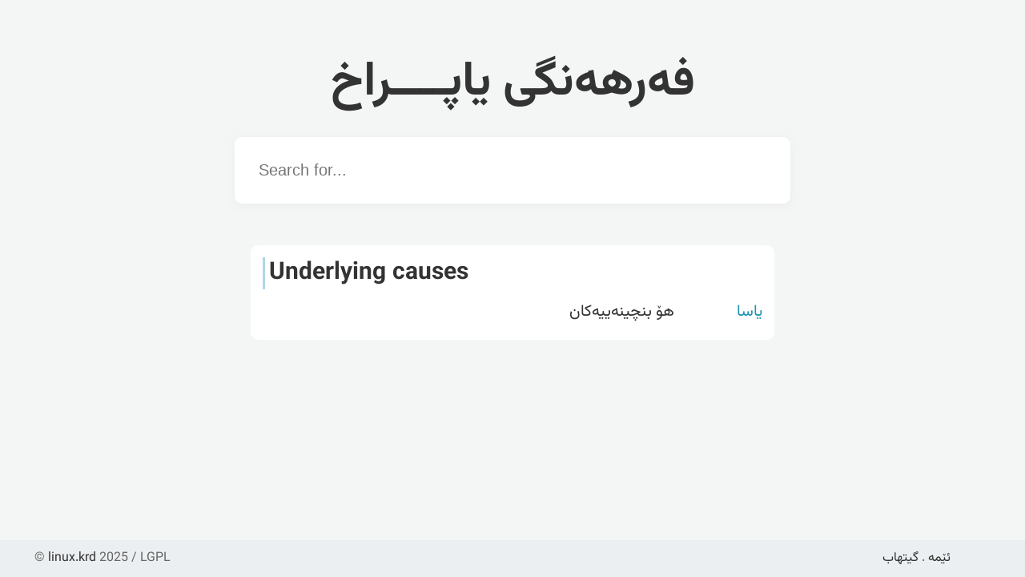

--- FILE ---
content_type: text/css
request_url: https://dict.linux.krd/wp-content/themes/KurdishDictionary/style.min.css?ver=1.3
body_size: 2651
content:
*{box-sizing:border-box}html,body,div,span,applet,object,iframe,h1,h2,h3,h4,h5,h6,p,blockquote,pre,a,abbr,acronym,address,big,cite,code,del,dfn,em,img,ins,kbd,q,s,samp,small,strike,strong,sub,sup,tt,var,b,u,i,center,dl,dt,dd,ol,ul,li,fieldset,form,label,legend,table,caption,tbody,tfoot,thead,tr,th,td,article,aside,canvas,details,embed,figure,figcaption,footer,header,hgroup,menu,nav,output,ruby,section,summary,time,mark,audio,video{margin:0;padding:0;border:0;font-size:100%;font:inherit;vertical-align:baseline}:focus{outline:0}article,aside,details,figcaption,figure,footer,header,hgroup,menu,nav,section{display:block}body{line-height:1}ol,ul{list-style:none}blockquote,q{quotes:none}blockquote:before,blockquote:after,q:before,q:after{content:"";content:none}table{border-collapse:collapse;border-spacing:0}input[type=search]::-webkit-search-cancel-button,input[type=search]::-webkit-search-decoration,input[type=search]::-webkit-search-results-button,input[type=search]::-webkit-search-results-decoration{-webkit-appearance:none;-moz-appearance:none}input[type=search]{-webkit-appearance:none;-moz-appearance:none;-webkit-box-sizing:content-box;-moz-box-sizing:content-box;box-sizing:content-box}textarea{overflow:auto;vertical-align:top;resize:vertical}audio,canvas,video{display:inline-block;*display:inline;*zoom:1;max-width:100%}audio:not([controls]){display:none;height:0}[hidden]{display:none}html{font-size:100%;-webkit-text-size-adjust:100%;-ms-text-size-adjust:100%}a:focus{outline:thin dotted}a:active,a:hover{outline:0}img{border:0;-ms-interpolation-mode:bicubic}figure{margin:0}form{margin:0}fieldset{border:1px solid silver;margin:0 2px;padding:.35em .625em .75em}legend{border:0;padding:0;white-space:normal;*margin-left:-7px}button,input,select,textarea{font-size:100%;margin:0;vertical-align:baseline;*vertical-align:middle}button,input{line-height:normal}button,select{text-transform:none}button,html input[type=button],input[type=reset],input[type=submit]{-webkit-appearance:button;cursor:pointer;*overflow:visible}button[disabled],html input[disabled]{cursor:default}input[type=checkbox],input[type=radio]{box-sizing:border-box;padding:0;*height:13px;*width:13px}input[type=search]{-webkit-appearance:textfield;-moz-box-sizing:content-box;-webkit-box-sizing:content-box;box-sizing:content-box}input[type=search]::-webkit-search-cancel-button,input[type=search]::-webkit-search-decoration{-webkit-appearance:none}button::-moz-focus-inner,input::-moz-focus-inner{border:0;padding:0}textarea{overflow:auto;vertical-align:top}table{border-collapse:collapse;border-spacing:0}html,button,input,select,textarea{color:#222}::-moz-selection{background:#b3d4fc;text-shadow:none}::selection{background:#b3d4fc;text-shadow:none}img{vertical-align:middle}fieldset{border:0;margin:0;padding:0}textarea{resize:vertical}.chromeframe{margin:.2em 0;background:#ccc;color:#000;padding:.2em 0}@font-face{font-family:"Droid Arabic Naskh";font-style:normal;font-weight:400;src:url(assets/fonts/DroidNaskh-Regular.eot);src:url(assets/fonts/DroidNaskh-Regular.eot?#iefix) format("embedded-opentype"),url(assets/fonts/DroidNaskh-Regular.woff) format("woff"),url(assets/fonts/DroidNaskh-Regular.ttf) format("truetype")}@font-face{font-family:"Droid Arabic Naskh";font-style:normal;font-weight:700;src:url(assets/fonts/DroidNaskh-Bold.eot);src:url(assets/fonts/DroidNaskh-Bold.eot?#iefix) format("embedded-opentype"),url(assets/fonts/DroidNaskh-Bold.woff) format("woff"),url(assets/fonts/DroidNaskh-Bold.ttf) format("truetype")}@keyframes spin{0%{transform:rotate(0deg)}100%{transform:rotate(360deg)}}@-webkit-keyframes BackgroundAnimation{0%{background-position:0% 67%}50%{background-position:100% 34%}100%{background-position:0% 67%}}@-moz-keyframes BackgroundAnimation{0%{background-position:0% 67%}50%{background-position:100% 34%}100%{background-position:0% 67%}}@-o-keyframes BackgroundAnimation{0%{background-position:0% 67%}50%{background-position:100% 34%}100%{background-position:0% 67%}}@keyframes BackgroundAnimation{0%{background-position:0% 67%}50%{background-position:100% 34%}100%{background-position:0% 67%}}.cover{background:no-repeat center center;background-size:cover;-webkit-background-size:cover;position:relative;min-height:50px;height:100%}.sr-only{position:absolute;width:1px;height:1px;padding:0;margin:-1px;overflow:hidden;clip:rect(0, 0, 0, 0);white-space:nowrap;border:0}.loader{border:4px solid #eceff1;border-top:4px solid #1f92b4;border-radius:50%;width:20px;height:20px;animation:spin 2s linear infinite}.easy-autocomplete{position:relative}.easy-autocomplete-container{left:0;position:absolute;width:100%;z-index:2}.easy-autocomplete-container ul{background:none repeat scroll 0 0 #fff;border-top:1px dotted #cfd8dc;display:none;margin-top:0;padding-bottom:0;padding-left:0;position:relative;top:-1px;max-height:400px;overflow-y:auto}.easy-autocomplete-container ul li{background:inherit;border-color:#cfd8dc;border-style:solid;border-width:0 1px;display:block;font-size:14px;font-weight:normal;padding:4px 12px}.easy-autocomplete-container ul li:last-child{border-radius:0 0 2px 2px;border-width:0 1px 1px}.easy-autocomplete-container ul li.selected{background:none repeat scroll 0 0 #eceff1;cursor:pointer}.easy-autocomplete-container ul li.selected div{font-weight:normal}.easy-autocomplete-container ul li div{display:block;font-weight:normal;word-break:break-all}.easy-autocomplete-container ul li b{font-weight:bold}.easy-autocomplete-container ul .eac-category{font-color:#aaa;font-style:italic}body{font-family:"Droid Arabic Naskh",sans-serif;background-color:#f4f6f6;text-align:right;direction:rtl;line-height:2.5rem;font-size:20px}body,input,button{color:#333}h1,h2{font-weight:bold}a{color:#333;text-decoration:none}.container{margin:0 auto;max-width:1200px;width:100%;padding:15px}.content{display:flex;flex-direction:column;align-items:center;margin:5rem auto;max-width:700px;padding:1rem}h1.title{font-size:3em;margin-bottom:3rem}.dictionary-form{margin-bottom:2rem;padding:20px;box-shadow:0 3px 12px 0 #ebebeb;transition:all .25s;border-radius:9px;background-color:#fff;direction:ltr;text-align:left;width:100%}.dictionary-form form{display:flex}.dictionary-form .easy-autocomplete{flex-grow:1;width:100% !important}.dictionary-form .easy-autocomplete .loader{position:absolute;right:20px;top:calc(50% - 10px)}.dictionary-form input{background-color:#fff;border:none;padding:10px;flex-grow:1;width:100%}.dictionary-form button{color:#fff;padding:7px 15px 12px;border:none;background:linear-gradient(181deg, #1fb48d, #1f92b4, #50f221);background-size:600% 600%;border-radius:5px;line-height:1;z-index:2}.dictionary-form button:hover{color:#d9f9f0;-webkit-animation:BackgroundAnimation 1s ease infinite;-moz-animation:BackgroundAnimation 1s ease infinite;-o-animation:BackgroundAnimation 1s ease infinite;animation:BackgroundAnimation 1s ease infinite}.search-result{width:100%;padding:20px}.search-result .word{font-size:1.5em;margin-bottom:1.5rem}.search-result .translate{position:relative;padding:15px;background-color:#fff;border-radius:9px}.search-result .translate:not(:last-child){margin-bottom:2rem}.search-result .translate.has-image{padding-left:180px;min-height:180px}.search-result .translate .description{color:#666}.search-result .translate .image{width:150px;height:150px;position:absolute;left:15px;top:15px}.search-result .topics .topic{display:inline-block;min-width:100px;color:#1f92b4;margin-left:10px}.footer{background-color:#eceff1;font-size:1rem;text-align:left;direction:ltr;color:#666;position:fixed;bottom:0;left:0;width:100%}@media only screen and (max-width: 576px){.search-result .translate.has-image{padding-left:unset}.search-result .translate .image{position:initial;margin:0 auto 20px}.footer{text-align:center}}/*# sourceMappingURL=style.min.css.map */


--- FILE ---
content_type: application/javascript; charset=utf-8
request_url: https://dict.linux.krd/wp-content/themes/KurdishDictionary/assets/js/global.js?ver=1.3
body_size: 455
content:
(function ($) {
    var options = {
        url: function (phrase) {
            if ($('.loader').length === 0)
                $('.easy-autocomplete').prepend('<span class="loader"></span>');
            $('.loader').show();
            return website.url + "?s=" + phrase + "&format=json";
        },
        getValue: "word",
        list: {
            match: {
                enabled: true
            },
            onChooseEvent: function () {
                document.location = $("#search-input").getSelectedItemData().url;
            },
            onLoadEvent: function () {
                $('.loader').hide();
            },
            sort: {
                enabled: true
            },
            maxNumberOfElements: 100
        },
        // theme: 'blue-light',
        requestDelay: 500,
        minCharNumber: 2
    };

    $("#search-input").easyAutocomplete(options);
})(jQuery);

--- FILE ---
content_type: application/javascript; charset=utf-8
request_url: https://dict.linux.krd/wp-content/themes/KurdishDictionary/assets/js/jquery.easy-autocomplete.js?ver=1.3
body_size: 6844
content:
/*
 * easy-autocomplete
 * jQuery plugin for autocompletion
 * 
 * @author Łukasz Pawełczak (http://github.com/pawelczak)
 * @version 1.3.5
 * Copyright  License: 
 */

$ = jQuery;

var EasyAutocomplete = function (a) {
    return a.Configuration = function (a) {
        function b() {
            if ("xml" === a.dataType && (a.getValue || (a.getValue = function (a) {
                return $(a).text()
            }), a.list || (a.list = {}), a.list.sort || (a.list.sort = {}), a.list.sort.method = function (b, c) {
                return b = a.getValue(b), c = a.getValue(c), c > b ? -1 : b > c ? 1 : 0
            }, a.list.match || (a.list.match = {}), a.list.match.method = function (a, b) {
                return a.search(b) > -1
            }), void 0 !== a.categories && a.categories instanceof Array) {
                for (var b = [], c = 0, d = a.categories.length; d > c; c += 1) {
                    var e = a.categories[c];
                    for (var f in h.categories[0]) void 0 === e[f] && (e[f] = h.categories[0][f]);
                    b.push(e)
                }
                a.categories = b
            }
        }

        function c() {
            function b(a, c) {
                var d = a || {};
                for (var e in a) void 0 !== c[e] && null !== c[e] && ("object" != typeof c[e] || c[e] instanceof Array ? d[e] = c[e] : b(a[e], c[e]));
                return void 0 !== c.data && null !== c.data && "object" == typeof c.data && (d.data = c.data), d
            }

            h = b(h, a)
        }

        function d() {
            if ("list-required" !== h.url && "function" != typeof h.url) {
                var b = h.url;
                h.url = function () {
                    return b
                }
            }
            if (void 0 !== h.ajaxSettings.url && "function" != typeof h.ajaxSettings.url) {
                var b = h.ajaxSettings.url;
                h.ajaxSettings.url = function () {
                    return b
                }
            }
            if ("string" == typeof h.listLocation) {
                var c = h.listLocation;
                "XML" === h.dataType.toUpperCase() ? h.listLocation = function (a) {
                    return $(a).find(c)
                } : h.listLocation = function (a) {
                    return a[c]
                }
            }
            if ("string" == typeof h.getValue) {
                var d = h.getValue;
                h.getValue = function (a) {
                    return a[d]
                }
            }
            void 0 !== a.categories && (h.categoriesAssigned = !0)
        }

        function e() {
            void 0 !== a.ajaxSettings && "object" == typeof a.ajaxSettings ? h.ajaxSettings = a.ajaxSettings : h.ajaxSettings = {}
        }

        function f(a) {
            return void 0 !== h[a] && null !== h[a]
        }

        function g(a, b) {
            function c(b, d) {
                for (var e in d) void 0 === b[e] && a.log("Property '" + e + "' does not exist in EasyAutocomplete options API."), "object" == typeof b[e] && -1 === $.inArray(e, i) && c(b[e], d[e])
            }

            c(h, b)
        }

        var h = {
            data: "list-required",
            url: "list-required",
            dataType: "json",
            listLocation: function (a) {
                return a
            },
            xmlElementName: "",
            getValue: function (a) {
                return a
            },
            autocompleteOff: !0,
            placeholder: !1,
            ajaxCallback: function () {
            },
            matchResponseProperty: !1,
            list: {
                sort: {
                    enabled: !1, method: function (a, b) {
                        return a = h.getValue(a), b = h.getValue(b), b > a ? -1 : a > b ? 1 : 0
                    }
                },
                maxNumberOfElements: 6,
                hideOnEmptyPhrase: !0,
                match: {
                    enabled: !1, caseSensitive: !1, method: function (a, b) {
                        return a.search(b) > -1
                    }
                },
                showAnimation: {
                    type: "normal", time: 400, callback: function () {
                    }
                },
                hideAnimation: {
                    type: "normal", time: 400, callback: function () {
                    }
                },
                onClickEvent: function () {
                },
                onSelectItemEvent: function () {
                },
                onLoadEvent: function () {
                },
                onChooseEvent: function () {
                },
                onKeyEnterEvent: function () {
                },
                onMouseOverEvent: function () {
                },
                onMouseOutEvent: function () {
                },
                onShowListEvent: function () {
                },
                onHideListEvent: function () {
                }
            },
            highlightPhrase: !0,
            theme: "",
            cssClasses: "",
            minCharNumber: 0,
            requestDelay: 0,
            adjustWidth: !0,
            ajaxSettings: {},
            preparePostData: function (a, b) {
                return a
            },
            loggerEnabled: !0,
            template: "",
            categoriesAssigned: !1,
            categories: [{maxNumberOfElements: 4}]
        }, i = ["ajaxSettings", "template"];
        this.get = function (a) {
            return h[a]
        }, this.equals = function (a, b) {
            return !(!f(a) || h[a] !== b)
        }, this.checkDataUrlProperties = function () {
            return "list-required" !== h.url || "list-required" !== h.data
        }, this.checkRequiredProperties = function () {
            for (var a in h) if ("required" === h[a]) return logger.error("Option " + a + " must be defined"), !1;
            return !0
        }, this.printPropertiesThatDoesntExist = function (a, b) {
            g(a, b)
        }, b(), c(), h.loggerEnabled === !0 && g(console, a), e(), d()
    }, a
}(EasyAutocomplete || {}), EasyAutocomplete = function (a) {
    return a.Logger = function () {
        this.error = function (a) {
            console.log("ERROR: " + a)
        }, this.warning = function (a) {
            console.log("WARNING: " + a)
        }
    }, a
}(EasyAutocomplete || {}), EasyAutocomplete = function (a) {
    return a.Constans = function () {
        var a = {
            CONTAINER_CLASS: "easy-autocomplete-container",
            CONTAINER_ID: "eac-container-",
            WRAPPER_CSS_CLASS: "easy-autocomplete"
        };
        this.getValue = function (b) {
            return a[b]
        }
    }, a
}(EasyAutocomplete || {}), EasyAutocomplete = function (a) {
    return a.ListBuilderService = function (a, b) {
        function c(b, c) {
            function d() {
                var d, e = {};
                return void 0 !== b.xmlElementName && (e.xmlElementName = b.xmlElementName), void 0 !== b.listLocation ? d = b.listLocation : void 0 !== a.get("listLocation") && (d = a.get("listLocation")), void 0 !== d ? "string" == typeof d ? e.data = $(c).find(d) : "function" == typeof d && (e.data = d(c)) : e.data = c, e
            }

            function e() {
                var a = {};
                return void 0 !== b.listLocation ? "string" == typeof b.listLocation ? a.data = c[b.listLocation] : "function" == typeof b.listLocation && (a.data = b.listLocation(c)) : a.data = c, a
            }

            var f = {};
            if (f = "XML" === a.get("dataType").toUpperCase() ? d() : e(), void 0 !== b.header && (f.header = b.header), void 0 !== b.maxNumberOfElements && (f.maxNumberOfElements = b.maxNumberOfElements), void 0 !== a.get("list").maxNumberOfElements && (f.maxListSize = a.get("list").maxNumberOfElements), void 0 !== b.getValue) if ("string" == typeof b.getValue) {
                var g = b.getValue;
                f.getValue = function (a) {
                    return a[g]
                }
            } else "function" == typeof b.getValue && (f.getValue = b.getValue); else f.getValue = a.get("getValue");
            return f
        }

        function d(b) {
            var c = [];
            return void 0 === b.xmlElementName && (b.xmlElementName = a.get("xmlElementName")), $(b.data).find(b.xmlElementName).each(function () {
                c.push(this)
            }), c
        }

        this.init = function (b) {
            var c = [], d = {};
            return d.data = a.get("listLocation")(b), d.getValue = a.get("getValue"), d.maxListSize = a.get("list").maxNumberOfElements, c.push(d), c
        }, this.updateCategories = function (b, d) {
            if (a.get("categoriesAssigned")) {
                b = [];
                for (var e = 0; e < a.get("categories").length; e += 1) {
                    var f = c(a.get("categories")[e], d);
                    b.push(f)
                }
            }
            return b
        }, this.convertXml = function (b) {
            if ("XML" === a.get("dataType").toUpperCase()) for (var c = 0; c < b.length; c += 1) b[c].data = d(b[c]);
            return b
        }, this.processData = function (c, d) {
            for (var e = 0, f = c.length; f > e; e += 1) c[e].data = b(a, c[e], d);
            return c
        }, this.checkIfDataExists = function (a) {
            for (var b = 0, c = a.length; c > b; b += 1) if (void 0 !== a[b].data && a[b].data instanceof Array && a[b].data.length > 0) return !0;
            return !1
        }
    }, a
}(EasyAutocomplete || {}), EasyAutocomplete = function (a) {
    return a.proccess = function (b, c, d) {
        function e(a, c) {
            var d = [], e = "";
            if (b.get("list").match.enabled) for (var g = 0, h = a.length; h > g; g += 1) e = b.get("getValue")(a[g]), f(e, c) && d.push(a[g]); else d = a;
            return d
        }

        function f(a, c) {
            return b.get("list").match.caseSensitive || ("string" == typeof a && (a = a.toLowerCase()), c = c.toLowerCase()), !!b.get("list").match.method(a, c)
        }

        function g(a) {
            return void 0 !== c.maxNumberOfElements && a.length > c.maxNumberOfElements && (a = a.slice(0, c.maxNumberOfElements)), a
        }

        function h(a) {
            return b.get("list").sort.enabled && a.sort(b.get("list").sort.method), a
        }

        a.proccess.match = f;
        var i = c.data, j = d;
        return i = e(i, j), i = g(i), i = h(i)
    }, a
}(EasyAutocomplete || {}), EasyAutocomplete = function (a) {
    return a.Template = function (a) {
        var b = {
            basic: {
                type: "basic", method: function (a) {
                    return a
                }, cssClass: ""
            }, description: {
                type: "description", fields: {description: "description"}, method: function (a) {
                    return a + " - description"
                }, cssClass: "eac-description"
            }, iconLeft: {
                type: "iconLeft", fields: {icon: ""}, method: function (a) {
                    return a
                }, cssClass: "eac-icon-left"
            }, iconRight: {
                type: "iconRight", fields: {iconSrc: ""}, method: function (a) {
                    return a
                }, cssClass: "eac-icon-right"
            }, links: {
                type: "links", fields: {link: ""}, method: function (a) {
                    return a
                }, cssClass: ""
            }, custom: {
                type: "custom", method: function () {
                }, cssClass: ""
            }
        }, c = function (a) {
            var c, d = a.fields;
            return "description" === a.type ? (c = b.description.method, "string" == typeof d.description ? c = function (a, b) {
                return a + " - <span>" + b[d.description] + "</span>"
            } : "function" == typeof d.description && (c = function (a, b) {
                return a + " - <span>" + d.description(b) + "</span>"
            }), c) : "iconRight" === a.type ? ("string" == typeof d.iconSrc ? c = function (a, b) {
                return a + "<img class='eac-icon' src='" + b[d.iconSrc] + "' />"
            } : "function" == typeof d.iconSrc && (c = function (a, b) {
                return a + "<img class='eac-icon' src='" + d.iconSrc(b) + "' />"
            }), c) : "iconLeft" === a.type ? ("string" == typeof d.iconSrc ? c = function (a, b) {
                return "<img class='eac-icon' src='" + b[d.iconSrc] + "' />" + a
            } : "function" == typeof d.iconSrc && (c = function (a, b) {
                return "<img class='eac-icon' src='" + d.iconSrc(b) + "' />" + a
            }), c) : "links" === a.type ? ("string" == typeof d.link ? c = function (a, b) {
                return "<a href='" + b[d.link] + "' >" + a + "</a>"
            } : "function" == typeof d.link && (c = function (a, b) {
                return "<a href='" + d.link(b) + "' >" + a + "</a>"
            }), c) : "custom" === a.type ? a.method : b.basic.method
        }, d = function (a) {
            return a && a.type && a.type && b[a.type] ? c(a) : b.basic.method
        }, e = function (a) {
            var c = function () {
                return ""
            };
            return a && a.type && a.type && b[a.type] ? function () {
                var c = b[a.type].cssClass;
                return function () {
                    return c
                }
            }() : c
        };
        this.getTemplateClass = e(a), this.build = d(a)
    }, a
}(EasyAutocomplete || {}), EasyAutocomplete = function (a) {
    return a.main = function (b, c) {
        function d() {
            return 0 === t.length ? void p.error("Input field doesn't exist.") : o.checkDataUrlProperties() ? o.checkRequiredProperties() ? (e(), void g()) : void p.error("Will not work without mentioned properties.") : void p.error("One of options variables 'data' or 'url' must be defined.")
        }

        function e() {
            function a() {
                var a = $("<div>"), c = n.getValue("WRAPPER_CSS_CLASS");
                o.get("theme") && "" !== o.get("theme") && (c += " eac-" + o.get("theme")), o.get("cssClasses") && "" !== o.get("cssClasses") && (c += " " + o.get("cssClasses")), "" !== q.getTemplateClass() && (c += " " + q.getTemplateClass()), a.addClass(c), t.wrap(a), o.get("adjustWidth") === !0 && b()
            }

            function b() {
                var a = t.outerWidth();
                t.parent().css("width", a)
            }

            function c() {
                t.unwrap()
            }

            function d() {
                var a = $("<div>").addClass(n.getValue("CONTAINER_CLASS"));
                a.attr("id", f()).prepend($("<ul>")), function () {
                    a.on("show.eac", function () {
                        switch (o.get("list").showAnimation.type) {
                            case"slide":
                                var b = o.get("list").showAnimation.time, c = o.get("list").showAnimation.callback;
                                a.find("ul").slideDown(b, c);
                                break;
                            case"fade":
                                var b = o.get("list").showAnimation.time, c = o.get("list").showAnimation.callback;
                                a.find("ul").fadeIn(b), c;
                                break;
                            default:
                                a.find("ul").show()
                        }
                        o.get("list").onShowListEvent()
                    }).on("hide.eac", function () {
                        switch (o.get("list").hideAnimation.type) {
                            case"slide":
                                var b = o.get("list").hideAnimation.time, c = o.get("list").hideAnimation.callback;
                                a.find("ul").slideUp(b, c);
                                break;
                            case"fade":
                                var b = o.get("list").hideAnimation.time, c = o.get("list").hideAnimation.callback;
                                a.find("ul").fadeOut(b, c);
                                break;
                            default:
                                a.find("ul").hide()
                        }
                        o.get("list").onHideListEvent()
                    }).on("selectElement.eac", function () {
                        a.find("ul li").removeClass("selected"), a.find("ul li").eq(w).addClass("selected"), o.get("list").onSelectItemEvent()
                    }).on("loadElements.eac", function (b, c, d) {
                        var e = "", f = a.find("ul");
                        f.empty().detach(), v = [];
                        for (var h = 0, i = 0, k = c.length; k > i; i += 1) {
                            var l = c[i].data;
                            if (0 !== l.length) {
                                void 0 !== c[i].header && c[i].header.length > 0 && f.append("<div class='eac-category' >" + c[i].header + "</div>");
                                for (var m = 0, n = l.length; n > m && h < c[i].maxListSize; m += 1) e = $("<li><div class='eac-item'></div></li>"), function () {
                                    var a = m, b = h, f = c[i].getValue(l[a]);
                                    e.find(" > div").on("click", function () {
                                        t.val(f).trigger("change"), w = b, j(b), o.get("list").onClickEvent(), o.get("list").onChooseEvent()
                                    }).mouseover(function () {
                                        w = b, j(b), o.get("list").onMouseOverEvent()
                                    }).mouseout(function () {
                                        o.get("list").onMouseOutEvent()
                                    }).html(q.build(g(f, d), l[a]))
                                }(), f.append(e), v.push(l[m]), h += 1
                            }
                        }
                        a.append(f), o.get("list").onLoadEvent()
                    })
                }(), t.after(a)
            }

            function e() {
                t.next("." + n.getValue("CONTAINER_CLASS")).remove()
            }

            function g(a, b) {
                return o.get("highlightPhrase") && "" !== b ? i(a, b) : a
            }

            function h(a) {
                return a.replace(/[\-\[\]\/\{\}\(\)\*\+\?\.\\\^\$\|]/g, "\\$&")
            }

            function i(a, b) {
                var c = h(b);
                return (a + "").replace(new RegExp("(" + c + ")", "gi"), "<b>$1</b>")
            }

            t.parent().hasClass(n.getValue("WRAPPER_CSS_CLASS")) && (e(), c()), a(), d(), u = $("#" + f()), o.get("placeholder") && t.attr("placeholder", o.get("placeholder"))
        }

        function f() {
            var a = t.attr("id");
            return a = n.getValue("CONTAINER_ID") + a
        }

        function g() {
            function a() {
                s("autocompleteOff", !0) && n(), b(), c(), d(), e(), f(), g()
            }

            function b() {
                t.focusout(function () {
                    var a, b = t.val();
                    o.get("list").match.caseSensitive || (b = b.toLowerCase());
                    for (var c = 0, d = v.length; d > c; c += 1) if (a = o.get("getValue")(v[c]), o.get("list").match.caseSensitive || (a = a.toLowerCase()), a === b) return w = c, void j(w)
                })
            }

            function c() {
                t.off("keyup").keyup(function (a) {
                    function b(a) {
                        function b() {
                            var a = {}, b = o.get("ajaxSettings") || {};
                            for (var c in b) a[c] = b[c];
                            return a
                        }

                        function c(a, b) {
                            return o.get("matchResponseProperty") !== !1 ? "string" == typeof o.get("matchResponseProperty") ? b[o.get("matchResponseProperty")] === a : "function" == typeof o.get("matchResponseProperty") ? o.get("matchResponseProperty")(b) === a : !0 : !0
                        }

                        if (!(a.length < o.get("minCharNumber"))) {
                            if ("list-required" !== o.get("data")) {
                                var d = o.get("data"), e = r.init(d);
                                e = r.updateCategories(e, d), e = r.processData(e, a), k(e, a), t.parent().find("li").length > 0 ? h() : i()
                            }
                            var f = b();
                            void 0 !== f.url && "" !== f.url || (f.url = o.get("url")), void 0 !== f.dataType && "" !== f.dataType || (f.dataType = o.get("dataType")), void 0 !== f.url && "list-required" !== f.url && (f.url = f.url(a), f.data = o.get("preparePostData")(f.data, a), $.ajax(f).done(function (b) {
                                var d = r.init(b);
                                d = r.updateCategories(d, b), d = r.convertXml(d), c(a, b) && (d = r.processData(d, a), k(d, a)), r.checkIfDataExists(d) && t.parent().find("li").length > 0 ? h() : i(), o.get("ajaxCallback")()
                            }).fail(function () {
                                p.warning("Fail to load response data")
                            }).always(function () {
                            }))
                        }
                    }

                    switch (a.keyCode) {
                        case 27:
                            i(), l();
                            break;
                        case 38:
                            a.preventDefault(), v.length > 0 && w > 0 && (w -= 1, t.val(o.get("getValue")(v[w])), j(w));
                            break;
                        case 40:
                            a.preventDefault(), v.length > 0 && w < v.length - 1 && (w += 1, t.val(o.get("getValue")(v[w])), j(w));
                            break;
                        default:
                            if (a.keyCode > 40 || 8 === a.keyCode) {
                                var c = t.val();
                                o.get("list").hideOnEmptyPhrase !== !0 || 8 !== a.keyCode || "" !== c ? o.get("requestDelay") > 0 ? (void 0 !== m && clearTimeout(m), m = setTimeout(function () {
                                    b(c)
                                }, o.get("requestDelay"))) : b(c) : i()
                            }
                    }
                })
            }

            function d() {
                t.on("keydown", function (a) {
                    a = a || window.event;
                    var b = a.keyCode;
                    return 38 === b ? (suppressKeypress = !0, !1) : void 0
                }).keydown(function (a) {
                    13 === a.keyCode && w > -1 && (t.val(o.get("getValue")(v[w])), o.get("list").onKeyEnterEvent(), o.get("list").onChooseEvent(), w = -1, i(), a.preventDefault())
                })
            }

            function e() {
                t.off("keypress")
            }

            function f() {
                t.focus(function () {
                    "" !== t.val() && v.length > 0 && (w = -1, h())
                })
            }

            function g() {
                t.blur(function () {
                    setTimeout(function () {
                        w = -1, i()
                    }, 250)
                })
            }

            function n() {
                t.attr("autocomplete", "off")
            }

            a()
        }

        function h() {
            u.trigger("show.eac")
        }

        function i() {
            u.trigger("hide.eac")
        }

        function j(a) {
            u.trigger("selectElement.eac", a)
        }

        function k(a, b) {
            u.trigger("loadElements.eac", [a, b])
        }

        function l() {
            t.trigger("blur")
        }

        var m, n = new a.Constans, o = new a.Configuration(c), p = new a.Logger, q = new a.Template(c.template),
            r = new a.ListBuilderService(o, a.proccess), s = o.equals, t = b, u = "", v = [], w = -1;
        a.consts = n, this.getConstants = function () {
            return n
        }, this.getConfiguration = function () {
            return o
        }, this.getContainer = function () {
            return u
        }, this.getSelectedItemIndex = function () {
            return w
        }, this.getItems = function () {
            return v
        }, this.getItemData = function (a) {
            return v.length < a || void 0 === v[a] ? -1 : v[a]
        }, this.getSelectedItemData = function () {
            return this.getItemData(w)
        }, this.build = function () {
            e()
        }, this.init = function () {
            d()
        }
    }, a.eacHandles = [], a.getHandle = function (b) {
        return a.eacHandles[b]
    }, a.inputHasId = function (a) {
        return void 0 !== $(a).attr("id") && $(a).attr("id").length > 0
    }, a.assignRandomId = function (b) {
        var c = "";
        do c = "eac-" + Math.floor(1e4 * Math.random()); while (0 !== $("#" + c).length);
        elementId = a.consts.getValue("CONTAINER_ID") + c, $(b).attr("id", c)
    }, a.setHandle = function (b, c) {
        a.eacHandles[c] = b
    }, a
}(EasyAutocomplete || {});

!function (a) {
    a.fn.easyAutocomplete = function (b) {
        return this.each(function () {
            var c = a(this), d = new EasyAutocomplete.main(c, b);
            EasyAutocomplete.inputHasId(c) || EasyAutocomplete.assignRandomId(c), d.init(), EasyAutocomplete.setHandle(d, c.attr("id"))
        })
    }, a.fn.getSelectedItemIndex = function () {
        var b = a(this).attr("id");
        return void 0 !== b ? EasyAutocomplete.getHandle(b).getSelectedItemIndex() : -1
    }, a.fn.getItems = function () {
        var b = a(this).attr("id");
        return void 0 !== b ? EasyAutocomplete.getHandle(b).getItems() : -1
    }, a.fn.getItemData = function (b) {
        var c = a(this).attr("id");
        return void 0 !== c && b > -1 ? EasyAutocomplete.getHandle(c).getItemData(b) : -1
    }, a.fn.getSelectedItemData = function () {
        var b = a(this).attr("id");
        return void 0 !== b ? EasyAutocomplete.getHandle(b).getSelectedItemData() : -1
    }
}(jQuery);